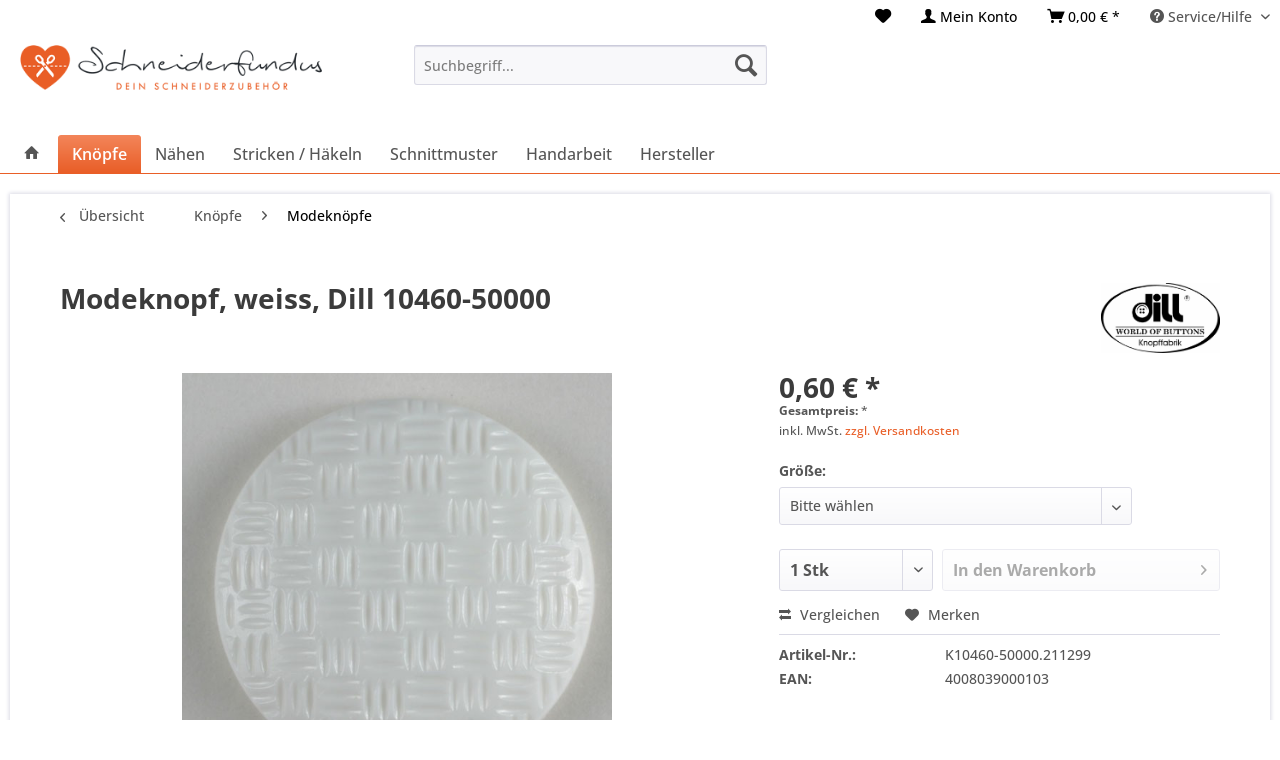

--- FILE ---
content_type: text/html; charset=UTF-8
request_url: https://www.schneiderfundus.de/modeknopf-weiss-dill-10460-50000
body_size: 15681
content:

<!DOCTYPE html> <html class="no-js" lang="de" itemscope="itemscope" itemtype="https://schema.org/WebPage"> <head> <meta charset="utf-8"> <meta name="author" content="" /> <meta name="robots" content="index,follow" /> <meta name="revisit-after" content="15 days" /> <meta name="keywords" content="Co.KG Beierfeld, Bärnau, GmbH, Knopffabrik-Galvanotechnik, Dill, 5 95671, sicherstellt, Wirtschaftsbeteiligter, Produkt, EU, EU: In, Person, erforderlichen, Vorschriften, entspricht. Hans, Deutschland info@dill-buttons.com Verantwortliche, ansässiger, K10460&amp;amp;art=knopfModeknopf, Farbe:, Produkts. Hans" /> <meta name="description" content="K10460&amp;art=knopfModeknopf - Farbe: weiss Knopf-Nummer: 10460 Herstellerinformationen: Zu den Herstellungsinformationen gehören die Adresse und zu…" /> <meta property="og:type" content="product" /> <meta property="og:site_name" content="Schneiderfundus" /> <meta property="og:url" content="https://www.schneiderfundus.de/modeknopf-weiss-dill-10460-50000" /> <meta property="og:title" content="Modeknopf, weiss, Dill 10460-50000" /> <meta property="og:description" content="K10460&amp;art=knopf Modeknopf - Farbe: weiss Knopf-Nummer: 10460 Herstellerinformationen: Zu den Herstellungsinformationen gehören die Adresse und…" /> <meta property="og:image" content="https://www.schneiderfundus.de/media/image/ae/d7/13/modeknopf-weiss-dill-10460-50000-k10460-50000-BIle.jpg" /> <meta property="product:brand" content="Dill" /> <meta property="product:price" content="0.6" /> <meta property="product:product_link" content="https://www.schneiderfundus.de/modeknopf-weiss-dill-10460-50000" /> <meta name="twitter:card" content="product" /> <meta name="twitter:site" content="Schneiderfundus" /> <meta name="twitter:title" content="Modeknopf, weiss, Dill 10460-50000" /> <meta name="twitter:description" content="K10460&amp;art=knopf Modeknopf - Farbe: weiss Knopf-Nummer: 10460 Herstellerinformationen: Zu den Herstellungsinformationen gehören die Adresse und…" /> <meta name="twitter:image" content="https://www.schneiderfundus.de/media/image/ae/d7/13/modeknopf-weiss-dill-10460-50000-k10460-50000-BIle.jpg" /> <meta itemprop="copyrightHolder" content="Schneiderfundus" /> <meta itemprop="copyrightYear" content="2016" /> <meta itemprop="isFamilyFriendly" content="True" /> <meta itemprop="image" content="https://www.schneiderfundus.de/media/image/d7/7e/c6/V2_H110_logo.png" /> <meta name="viewport" content="width=device-width, initial-scale=1.0"> <meta name="mobile-web-app-capable" content="yes"> <meta name="apple-mobile-web-app-title" content="Schneiderfundus"> <meta name="apple-mobile-web-app-capable" content="yes"> <meta name="apple-mobile-web-app-status-bar-style" content="default"> <meta name="apple-mobile-web-app-status-bar-style" content="none"> <link rel="apple-touch-icon" sizes="57x57" href="/themes/Frontend/Schneiderfundus/frontend/_public/src/bookmarks/apple-touch-icon-57x57.png"> <link rel="apple-touch-icon" sizes="60x60" href="/themes/Frontend/Schneiderfundus/frontend/_public/src/bookmarks/apple-touch-icon-60x60.png"> <link rel="apple-touch-icon" sizes="72x72" href="/themes/Frontend/Schneiderfundus/frontend/_public/src/bookmarks/apple-touch-icon-72x72.png"> <link rel="apple-touch-icon" sizes="76x76" href="/themes/Frontend/Schneiderfundus/frontend/_public/src/bookmarks/apple-touch-icon-76x76.png"> <link rel="apple-touch-icon" sizes="114x114" href="/themes/Frontend/Schneiderfundus/frontend/_public/src/bookmarks/apple-touch-icon-114x114.png"> <link rel="apple-touch-icon" sizes="120x120" href="/themes/Frontend/Schneiderfundus/frontend/_public/src/bookmarks/apple-touch-icon-120x120.png"> <link rel="apple-touch-icon" sizes="144x144" href="/themes/Frontend/Schneiderfundus/frontend/_public/src/bookmarks/apple-touch-icon-144x144.png"> <link rel="icon" type="image/png" href="/themes/Frontend/Schneiderfundus/frontend/_public/src/bookmarks/favicon-32x32.png" sizes="32x32"> <link rel="icon" type="image/png" href="/themes/Frontend/Schneiderfundus/frontend/_public/src/bookmarks/favicon-96x96.png" sizes="96x96"> <link rel="icon" type="image/png" href="/themes/Frontend/Schneiderfundus/frontend/_public/src/bookmarks/favicon-16x16.png" sizes="16x16"> <link rel="manifest" href="/themes/Frontend/Schneiderfundus/frontend/_public/src/bookmarks/manifest.json"> <link rel="mask-icon" href="/themes/Frontend/Schneiderfundus/frontend/_public/src/bookmarks/safari-pinned-tab.svg" color="#5bbad5"> <meta name="msapplication-config" content="/themes/Frontend/Schneiderfundus/frontend/_public/src/bookmarks/browserconfig.xml" /> <meta name="msapplication-TileColor" content="#b91d47"> <meta name="msapplication-TileImage" content="/themes/Frontend/Schneiderfundus/frontend/_public/src/bookmarks/mstile-144x144.png"> <meta name="theme-color" content="#ffffff"> <link rel="shortcut icon" href="/themes/Frontend/Schneiderfundus/frontend/_public/src/bookmarks/favicon-16x16.png"> <meta name="msapplication-navbutton-color" content="#000000" /> <meta name="application-name" content="Schneiderfundus" /> <meta name="msapplication-starturl" content="https://www.schneiderfundus.de/" /> <meta name="msapplication-window" content="width=1024;height=768" /> <meta name="msapplication-TileImage" content="/"> <meta name="msapplication-TileColor" content="#000000"> <meta name="theme-color" content="#000000" /> <link rel="canonical" href="https://www.schneiderfundus.de/modeknopf-weiss-dill-10460-50000" /> <title itemprop="name">Modeknopf, weiss, Dill 10460-50000 | Modeknöpfe | Knöpfe | Schneiderfundus</title> <link href="/web/cache/1747325061_19412bdf6de59c919682a0bdc00f689f.css" media="all" rel="stylesheet" type="text/css" /> </head> <body class="is--ctl-detail is--act-index is--no-sidebar amazon-pay-listing-buttons" > <div data-paypalUnifiedMetaDataContainer="true" data-paypalUnifiedRestoreOrderNumberUrl="https://www.schneiderfundus.de/widgets/PaypalUnifiedOrderNumber/restoreOrderNumber" class="is--hidden"> </div> <div class="page-wrap"> <noscript class="noscript-main"> <div class="alert is--warning"> <div class="alert--icon"> <i class="icon--element icon--warning"></i> </div> <div class="alert--content"> Um Schneiderfundus in vollem Umfang nutzen zu k&ouml;nnen, empfehlen wir Dir Javascript in Deinem Browser zu aktiveren. </div> </div> </noscript> <header class="header-main"> <div class="top-bar"> <div class="container block-group"> <nav class="top-bar--navigation block" role="menubar"> <div class="navigation--entry entry--compare is--hidden" role="menuitem" aria-haspopup="true" data-drop-down-menu="true"> </div> <li class="navigation--entry entry--notepad" role="menuitem"> <a href="https://www.schneiderfundus.de/note" title="Merkzettel" class=" "> <i class="icon--heart"></i> </a> </li> <li class="navigation--entry entry--account" role="menuitem"> <a href="https://www.schneiderfundus.de/account" title="Mein Konto" class=" is--icon-left entry--link account--link"> <i class="icon--account"></i> <span class="account--display"> Mein Konto </span> </a> </li> <li class="navigation--entry entry--cart" role="menuitem"> <a class=" is--icon-left cart--link" href="https://www.schneiderfundus.de/checkout/cart" title="Warenkorb">  <span class="badge is--primary is--minimal cart--quantity is--hidden">0</span> <i class="icon--basket"></i> <span class="cart--amount"> 0,00&nbsp;&euro; * </span> </a> <div class="ajax-loader">&nbsp;</div> </li> <div class="navigation--entry entry--service has--drop-down" role="menuitem" aria-haspopup="true" data-drop-down-menu="true"> <i class="icon--service"></i> Service/Hilfe <ul class="service--list is--rounded" role="menu"> <li class="service--entry" role="menuitem"> <a class="service--link" href="https://www.schneiderfundus.de/versand-und-zahlungsbedingungen" title="Versand und Zahlungsbedingungen" > Versand und Zahlungsbedingungen </a> </li> <li class="service--entry" role="menuitem"> <a class="service--link" href="https://www.schneiderfundus.de/widerrufsrecht" title="Widerrufsrecht" > Widerrufsrecht </a> </li> <li class="service--entry" role="menuitem"> <a class="service--link" href="https://www.schneiderfundus.de/datenschutz" title="Datenschutz" > Datenschutz </a> </li> <li class="service--entry" role="menuitem"> <a class="service--link" href="https://www.schneiderfundus.de/groessentabellen" title="Größentabellen" > Größentabellen </a> </li> <li class="service--entry" role="menuitem"> <a class="service--link" href="https://www.schneiderfundus.de/agb" title="AGB" > AGB </a> </li> <li class="service--entry" role="menuitem"> <a class="service--link" href="https://www.schneiderfundus.de/impressum" title="Impressum" > Impressum </a> </li> </ul> </div> </nav> </div> </div> <div class="container header--navigation"> <div class="logo-main block-group" role="banner"> <div class="logo--shop block"> <a class="logo--link" href="https://www.schneiderfundus.de/" title="Schneiderfundus - zur Startseite wechseln"> <picture> <source srcset="https://www.schneiderfundus.de/media/image/d7/7e/c6/V2_H110_logo.png" media="(min-width: 78.75em)"> <source srcset="https://www.schneiderfundus.de/media/image/d7/7e/c6/V2_H110_logo.png" media="(min-width: 64em)"> <source srcset="https://www.schneiderfundus.de/media/image/d7/7e/c6/V2_H110_logo.png" media="(min-width: 48em)"> <img srcset="https://www.schneiderfundus.de/media/image/d7/7e/c6/V2_H110_logo.png" alt="Schneiderfundus - zur Startseite wechseln" /> </picture> </a> </div> </div> <nav class="shop--navigation block-group"> <ul class="navigation--list block-group" role="menubar"> <li class="navigation--entry entry--menu-left" role="menuitem"> <a class="entry--link entry--trigger btn is--icon-left" href="#offcanvas--left" data-offcanvas="true" data-offCanvasSelector=".sidebar-main"> <i class="icon--menu"></i> Menü </a> </li> <li class="navigation--entry entry--search" role="menuitem" data-search="true" aria-haspopup="true"> <a class="btn entry--link entry--trigger" href="#show-hide--search" title="Suche anzeigen / schließen"> <i class="icon--search"></i> <span class="search--display">Suchen</span> </a> <form action="/search" method="get" class="main-search--form"> <input type="search" name="sSearch" aria-label="Suchbegriff..." class="main-search--field" autocomplete="off" autocapitalize="off" placeholder="Suchbegriff..." maxlength="30" /> <button type="submit" class="main-search--button" aria-label="Suchen"> <i class="icon--search"></i> <span class="main-search--text">Suchen</span> </button> <div class="form--ajax-loader">&nbsp;</div> </form> <div class="main-search--results"></div> </li> <span class="myHideMe"> <li class="navigation--entry entry--notepad" role="menuitem"> <a href="https://www.schneiderfundus.de/note" title="Merkzettel" class=" "> <i class="icon--heart"></i> </a> </li> <li class="navigation--entry entry--account" role="menuitem"> <a href="https://www.schneiderfundus.de/account" title="Mein Konto" class=" is--icon-left entry--link account--link"> <i class="icon--account"></i> <span class="account--display"> Mein Konto </span> </a> </li> <li class="navigation--entry entry--cart" role="menuitem"> <a class=" is--icon-left cart--link" href="https://www.schneiderfundus.de/checkout/cart" title="Warenkorb">  <span class="badge is--primary is--minimal cart--quantity is--hidden">0</span> <i class="icon--basket"></i> <span class="cart--amount"> 0,00&nbsp;&euro; * </span> </a> <div class="ajax-loader">&nbsp;</div> </li> </span> </ul> </nav> <div class="container--ajax-cart" data-collapse-cart="true" data-displayMode="offcanvas"></div> </div> </header> <nav class="navigation-main"> <div class="container" data-menu-scroller="true" data-listSelector=".navigation--list.container" data-viewPortSelector=".navigation--list-wrapper"> <div class="navigation--list-wrapper"> <ul class="navigation--list container" role="menubar" itemscope="itemscope" itemtype="https://schema.org/SiteNavigationElement"> <li class="navigation--entry is--home" role="menuitem"> <a class="navigation--link is--first" href="https://www.schneiderfundus.de/" title="Home" itemprop="url"> <i class="icon--house"></i> </a> </li> <li class="navigation--entry is--active" role="menuitem"><a class="navigation--link is--active" href="https://www.schneiderfundus.de/knoepfe" title="Knöpfe" aria-label="Knöpfe" itemprop="url"><span itemprop="name">Knöpfe</span></a></li><li class="navigation--entry" role="menuitem"><a class="navigation--link" href="https://www.schneiderfundus.de/naehen" title="Nähen" aria-label="Nähen" itemprop="url"><span itemprop="name">Nähen</span></a></li><li class="navigation--entry" role="menuitem"><a class="navigation--link" href="https://www.schneiderfundus.de/stricken-haekeln" title="Stricken / Häkeln" aria-label="Stricken / Häkeln" itemprop="url"><span itemprop="name">Stricken / Häkeln</span></a></li><li class="navigation--entry" role="menuitem"><a class="navigation--link" href="https://www.schneiderfundus.de/schnittmuster" title="Schnittmuster" aria-label="Schnittmuster" itemprop="url"><span itemprop="name">Schnittmuster</span></a></li><li class="navigation--entry" role="menuitem"><a class="navigation--link" href="https://www.schneiderfundus.de/handarbeit" title="Handarbeit" aria-label="Handarbeit" itemprop="url"><span itemprop="name">Handarbeit</span></a></li><li class="navigation--entry" role="menuitem"><a class="navigation--link" href="https://www.schneiderfundus.de/hersteller" title="Hersteller" aria-label="Hersteller" itemprop="url"><span itemprop="name">Hersteller</span></a></li> </ul> </div> <div class="advanced-menu" data-advanced-menu="true" data-hoverDelay=""> <div class="menu--container"> <div class="button-container"> <a href="https://www.schneiderfundus.de/knoepfe" class="button--category" aria-label="Zur Kategorie Knöpfe" title="Zur Kategorie Knöpfe"> <i class="icon--arrow-right"></i> Zur Kategorie Knöpfe </a> <span class="button--close"> <i class="icon--cross"></i> </span> </div> <div class="content--wrapper has--content has--teaser"> <ul class="menu--list menu--level-0 columns--3" style="width: 75%;"> <li class="menu--list-item item--level-0" style="width: 100%"> <a href="https://www.schneiderfundus.de/knoepfe/annaehdruckknoepfe" class="menu--list-item-link" aria-label="Annähdruckknöpfe" title="Annähdruckknöpfe">Annähdruckknöpfe</a> </li> <li class="menu--list-item item--level-0" style="width: 100%"> <a href="https://www.schneiderfundus.de/knoepfe/basic" class="menu--list-item-link" aria-label="BASIC" title="BASIC">BASIC</a> </li> <li class="menu--list-item item--level-0" style="width: 100%"> <a href="https://www.schneiderfundus.de/knoepfe/druckknoepfe" class="menu--list-item-link" aria-label="Druckknöpfe" title="Druckknöpfe">Druckknöpfe</a> </li> <li class="menu--list-item item--level-0" style="width: 100%"> <a href="https://www.schneiderfundus.de/knoepfe/holzknoepfe" class="menu--list-item-link" aria-label="Holzknöpfe" title="Holzknöpfe">Holzknöpfe</a> </li> <li class="menu--list-item item--level-0" style="width: 100%"> <a href="https://www.schneiderfundus.de/knoepfe/jeans-knoepfe" class="menu--list-item-link" aria-label="Jeans-Knöpfe" title="Jeans-Knöpfe">Jeans-Knöpfe</a> </li> <li class="menu--list-item item--level-0" style="width: 100%"> <a href="https://www.schneiderfundus.de/knoepfe/kinderknoepfe" class="menu--list-item-link" aria-label="Kinderknöpfe" title="Kinderknöpfe">Kinderknöpfe</a> </li> <li class="menu--list-item item--level-0" style="width: 100%"> <a href="https://www.schneiderfundus.de/knoepfe/modeknoepfe" class="menu--list-item-link" aria-label="Modeknöpfe" title="Modeknöpfe">Modeknöpfe</a> </li> <li class="menu--list-item item--level-0" style="width: 100%"> <a href="https://www.schneiderfundus.de/knoepfe/quilting-knopf" class="menu--list-item-link" aria-label="Quilting-Knopf" title="Quilting-Knopf">Quilting-Knopf</a> </li> <li class="menu--list-item item--level-0" style="width: 100%"> <a href="https://www.schneiderfundus.de/knoepfe/recycling" class="menu--list-item-link" aria-label="Recycling" title="Recycling">Recycling</a> </li> <li class="menu--list-item item--level-0" style="width: 100%"> <a href="https://www.schneiderfundus.de/knoepfe/schmuckknopf" class="menu--list-item-link" aria-label="Schmuckknopf" title="Schmuckknopf">Schmuckknopf</a> </li> <li class="menu--list-item item--level-0" style="width: 100%"> <a href="https://www.schneiderfundus.de/knoepfe/sonstige" class="menu--list-item-link" aria-label="Sonstige" title="Sonstige">Sonstige</a> </li> <li class="menu--list-item item--level-0" style="width: 100%"> <a href="https://www.schneiderfundus.de/knoepfe/vollmetallknoepfe" class="menu--list-item-link" aria-label="Vollmetallknöpfe" title="Vollmetallknöpfe">Vollmetallknöpfe</a> </li> <li class="menu--list-item item--level-0" style="width: 100%"> <a href="https://www.schneiderfundus.de/knoepfe/zahlenknopf-buchstabenknopf" class="menu--list-item-link" aria-label="Zahlenknopf &amp; Buchstabenknopf" title="Zahlenknopf &amp; Buchstabenknopf">Zahlenknopf & Buchstabenknopf</a> </li> </ul> <div class="menu--delimiter" style="right: 25%;"></div> <div class="menu--teaser" style="width: 25%;"> <div class="teaser--text"> Eigentlich geh&ouml;ren Kn&ouml;pfe zu den Kurzwaren. Aber da ich so viele verschiedene Kn&ouml;pfe habe, finde ich, dass sich die Kn&ouml;pfe Ihre eigene Knopf-Kategorie verdient haben. Es gibt hier viele Kn&ouml;pfe&nbsp;zu entdecken.... <a class="teaser--text-link" href="https://www.schneiderfundus.de/knoepfe" aria-label="mehr erfahren" title="mehr erfahren"> mehr erfahren </a> </div> </div> </div> </div> <div class="menu--container"> <div class="button-container"> <a href="https://www.schneiderfundus.de/naehen" class="button--category" aria-label="Zur Kategorie Nähen" title="Zur Kategorie Nähen"> <i class="icon--arrow-right"></i> Zur Kategorie Nähen </a> <span class="button--close"> <i class="icon--cross"></i> </span> </div> <div class="content--wrapper has--content has--teaser"> <ul class="menu--list menu--level-0 columns--3" style="width: 75%;"> <li class="menu--list-item item--level-0" style="width: 100%"> <a href="https://www.schneiderfundus.de/naehen/baender" class="menu--list-item-link" aria-label="Bänder" title="Bänder">Bänder</a> </li> <li class="menu--list-item item--level-0" style="width: 100%"> <a href="https://www.schneiderfundus.de/naehen/borten" class="menu--list-item-link" aria-label="Borten" title="Borten">Borten</a> </li> <li class="menu--list-item item--level-0" style="width: 100%"> <a href="https://www.schneiderfundus.de/naehen/dessous" class="menu--list-item-link" aria-label="Dessous" title="Dessous">Dessous</a> </li> <li class="menu--list-item item--level-0" style="width: 100%"> <a href="https://www.schneiderfundus.de/naehen/garne-und-faeden" class="menu--list-item-link" aria-label="Garne und Fäden" title="Garne und Fäden">Garne und Fäden</a> <ul class="menu--list menu--level-1 columns--3"> <li class="menu--list-item item--level-1"> <a href="https://www.schneiderfundus.de/naehen/garne-und-faeden/spezialfaeden" class="menu--list-item-link" aria-label="Spezialfäden" title="Spezialfäden">Spezialfäden</a> </li> <li class="menu--list-item item--level-1"> <a href="https://www.schneiderfundus.de/naehen/garne-und-faeden/allesnaeher" class="menu--list-item-link" aria-label="Allesnäher" title="Allesnäher">Allesnäher</a> </li> <li class="menu--list-item item--level-1"> <a href="https://www.schneiderfundus.de/naehen/garne-und-faeden/set" class="menu--list-item-link" aria-label="Set" title="Set">Set</a> </li> </ul> </li> <li class="menu--list-item item--level-0" style="width: 100%"> <a href="https://www.schneiderfundus.de/naehen/messen-und-zeichnen" class="menu--list-item-link" aria-label="Messen und Zeichnen" title="Messen und Zeichnen">Messen und Zeichnen</a> </li> <li class="menu--list-item item--level-0" style="width: 100%"> <a href="https://www.schneiderfundus.de/naehen/nadeln" class="menu--list-item-link" aria-label="Nadeln" title="Nadeln">Nadeln</a> <ul class="menu--list menu--level-1 columns--3"> <li class="menu--list-item item--level-1"> <a href="https://www.schneiderfundus.de/naehen/nadeln/fingerhuete" class="menu--list-item-link" aria-label="Fingerhüte" title="Fingerhüte">Fingerhüte</a> </li> <li class="menu--list-item item--level-1"> <a href="https://www.schneiderfundus.de/naehen/nadeln/nadelkissen" class="menu--list-item-link" aria-label="Nadelkissen" title="Nadelkissen">Nadelkissen</a> </li> <li class="menu--list-item item--level-1"> <a href="https://www.schneiderfundus.de/naehen/nadeln/naehnadeln" class="menu--list-item-link" aria-label="Nähnadeln" title="Nähnadeln">Nähnadeln</a> </li> <li class="menu--list-item item--level-1"> <a href="https://www.schneiderfundus.de/naehen/nadeln/sicherheitsnadeln" class="menu--list-item-link" aria-label="Sicherheitsnadeln" title="Sicherheitsnadeln">Sicherheitsnadeln</a> </li> <li class="menu--list-item item--level-1"> <a href="https://www.schneiderfundus.de/naehen/nadeln/spezialnadeln" class="menu--list-item-link" aria-label="Spezialnadeln" title="Spezialnadeln">Spezialnadeln</a> </li> <li class="menu--list-item item--level-1"> <a href="https://www.schneiderfundus.de/naehen/nadeln/stecknadeln" class="menu--list-item-link" aria-label="Stecknadeln" title="Stecknadeln">Stecknadeln</a> </li> <li class="menu--list-item item--level-1"> <a href="https://www.schneiderfundus.de/naehen/nadeln/zubehoer" class="menu--list-item-link" aria-label="Zubehör" title="Zubehör">Zubehör</a> </li> </ul> </li> <li class="menu--list-item item--level-0" style="width: 100%"> <a href="https://www.schneiderfundus.de/naehen/naehkaesten" class="menu--list-item-link" aria-label="Nähkästen" title="Nähkästen">Nähkästen</a> </li> <li class="menu--list-item item--level-0" style="width: 100%"> <a href="https://www.schneiderfundus.de/naehen/naehkoffer" class="menu--list-item-link" aria-label="Nähkoffer" title="Nähkoffer">Nähkoffer</a> </li> <li class="menu--list-item item--level-0" style="width: 100%"> <a href="https://www.schneiderfundus.de/naehen/naehkoerbe" class="menu--list-item-link" aria-label="Nähkörbe" title="Nähkörbe">Nähkörbe</a> </li> <li class="menu--list-item item--level-0" style="width: 100%"> <a href="https://www.schneiderfundus.de/naehen/naehmaschinen-zubehoer" class="menu--list-item-link" aria-label="Nähmaschinen Zubehör" title="Nähmaschinen Zubehör">Nähmaschinen Zubehör</a> </li> <li class="menu--list-item item--level-0" style="width: 100%"> <a href="https://www.schneiderfundus.de/naehen/naehset" class="menu--list-item-link" aria-label="Nähset" title="Nähset">Nähset</a> </li> <li class="menu--list-item item--level-0" style="width: 100%"> <a href="https://www.schneiderfundus.de/naehen/naehtaschen" class="menu--list-item-link" aria-label="Nähtaschen" title="Nähtaschen">Nähtaschen</a> </li> <li class="menu--list-item item--level-0" style="width: 100%"> <a href="https://www.schneiderfundus.de/naehen/schneiden" class="menu--list-item-link" aria-label="Schneiden" title="Schneiden">Schneiden</a> </li> <li class="menu--list-item item--level-0" style="width: 100%"> <a href="https://www.schneiderfundus.de/naehen/spitze" class="menu--list-item-link" aria-label="Spitze" title="Spitze">Spitze</a> </li> <li class="menu--list-item item--level-0" style="width: 100%"> <a href="https://www.schneiderfundus.de/naehen/stoffe" class="menu--list-item-link" aria-label="Stoffe" title="Stoffe">Stoffe</a> </li> <li class="menu--list-item item--level-0" style="width: 100%"> <a href="https://www.schneiderfundus.de/naehen/zubehoer" class="menu--list-item-link" aria-label="Zubehör" title="Zubehör">Zubehör</a> </li> </ul> <div class="menu--delimiter" style="right: 25%;"></div> <div class="menu--teaser" style="width: 25%;"> <div class="teaser--text"> N&auml;hen Do it Yourself! N&auml;he Dir Deine eigene Kleidung.Werde einzigartig! Gestalte Deinen eigenen Stiel. Dein N&auml;hzubeh&ouml;r daf&uuml;r kaufst Du im Schneiderfundus.--- <a class="teaser--text-link" href="https://www.schneiderfundus.de/naehen" aria-label="mehr erfahren" title="mehr erfahren"> mehr erfahren </a> </div> </div> </div> </div> <div class="menu--container"> <div class="button-container"> <a href="https://www.schneiderfundus.de/stricken-haekeln" class="button--category" aria-label="Zur Kategorie Stricken / Häkeln" title="Zur Kategorie Stricken / Häkeln"> <i class="icon--arrow-right"></i> Zur Kategorie Stricken / Häkeln </a> <span class="button--close"> <i class="icon--cross"></i> </span> </div> <div class="content--wrapper has--content has--teaser"> <ul class="menu--list menu--level-0 columns--3" style="width: 75%;"> <li class="menu--list-item item--level-0" style="width: 100%"> <a href="https://www.schneiderfundus.de/stricken-haekeln/haekelnadeln" class="menu--list-item-link" aria-label="Häkelnadeln" title="Häkelnadeln">Häkelnadeln</a> </li> <li class="menu--list-item item--level-0" style="width: 100%"> <a href="https://www.schneiderfundus.de/stricken-haekeln/haekelringe" class="menu--list-item-link" aria-label="Häkelringe" title="Häkelringe">Häkelringe</a> </li> <li class="menu--list-item item--level-0" style="width: 100%"> <a href="https://www.schneiderfundus.de/stricken-haekeln/strickhilfen" class="menu--list-item-link" aria-label="Strickhilfen" title="Strickhilfen">Strickhilfen</a> </li> <li class="menu--list-item item--level-0" style="width: 100%"> <a href="https://www.schneiderfundus.de/stricken-haekeln/stricknadeln" class="menu--list-item-link" aria-label="Stricknadeln" title="Stricknadeln">Stricknadeln</a> </li> <li class="menu--list-item item--level-0" style="width: 100%"> <a href="https://www.schneiderfundus.de/stricken-haekeln/wolle" class="menu--list-item-link" aria-label="Wolle" title="Wolle">Wolle</a> </li> <li class="menu--list-item item--level-0" style="width: 100%"> <a href="https://www.schneiderfundus.de/stricken-haekeln/zubehoer" class="menu--list-item-link" aria-label="Zubehör" title="Zubehör">Zubehör</a> </li> </ul> <div class="menu--delimiter" style="right: 25%;"></div> <div class="menu--teaser" style="width: 25%;"> <div class="teaser--text"> Dein komplettes Zubeh&ouml;r f&uuml;rs Stricken kannst Du hier kaufen. Besonders empfehlen kann ich die Stricknadeln aus Bambus. Endlich Ende mit schwitzenden H&auml;nden beim Stricken. Auch erm&uuml;den die H&auml;nde weniger schnell, da die... <a class="teaser--text-link" href="https://www.schneiderfundus.de/stricken-haekeln" aria-label="mehr erfahren" title="mehr erfahren"> mehr erfahren </a> </div> </div> </div> </div> <div class="menu--container"> <div class="button-container"> <a href="https://www.schneiderfundus.de/schnittmuster" class="button--category" aria-label="Zur Kategorie Schnittmuster" title="Zur Kategorie Schnittmuster"> <i class="icon--arrow-right"></i> Zur Kategorie Schnittmuster </a> <span class="button--close"> <i class="icon--cross"></i> </span> </div> <div class="content--wrapper has--content has--teaser"> <ul class="menu--list menu--level-0 columns--3" style="width: 75%;"> <li class="menu--list-item item--level-0" style="width: 100%"> <a href="https://www.schneiderfundus.de/schnittmuster/pullover" class="menu--list-item-link" aria-label="Pullover" title="Pullover">Pullover</a> </li> <li class="menu--list-item item--level-0" style="width: 100%"> <a href="https://www.schneiderfundus.de/schnittmuster/ostern" class="menu--list-item-link" aria-label="Ostern" title="Ostern">Ostern</a> </li> <li class="menu--list-item item--level-0" style="width: 100%"> <a href="https://www.schneiderfundus.de/schnittmuster/accessoires" class="menu--list-item-link" aria-label="Accessoires" title="Accessoires">Accessoires</a> </li> <li class="menu--list-item item--level-0" style="width: 100%"> <a href="https://www.schneiderfundus.de/schnittmuster/blusen" class="menu--list-item-link" aria-label="Blusen" title="Blusen">Blusen</a> </li> <li class="menu--list-item item--level-0" style="width: 100%"> <a href="https://www.schneiderfundus.de/schnittmuster/dessous-waesche" class="menu--list-item-link" aria-label="Dessous &amp; Wäsche" title="Dessous &amp; Wäsche">Dessous & Wäsche</a> </li> <li class="menu--list-item item--level-0" style="width: 100%"> <a href="https://www.schneiderfundus.de/schnittmuster/fasching-karneval" class="menu--list-item-link" aria-label="Fasching &amp; Karneval" title="Fasching &amp; Karneval">Fasching & Karneval</a> </li> <li class="menu--list-item item--level-0" style="width: 100%"> <a href="https://www.schneiderfundus.de/schnittmuster/grosse-groessen" class="menu--list-item-link" aria-label="Große Größen" title="Große Größen">Große Größen</a> </li> <li class="menu--list-item item--level-0" style="width: 100%"> <a href="https://www.schneiderfundus.de/schnittmuster/haustiere" class="menu--list-item-link" aria-label="Haustiere" title="Haustiere">Haustiere</a> </li> <li class="menu--list-item item--level-0" style="width: 100%"> <a href="https://www.schneiderfundus.de/schnittmuster/herren" class="menu--list-item-link" aria-label="Herren" title="Herren">Herren</a> </li> <li class="menu--list-item item--level-0" style="width: 100%"> <a href="https://www.schneiderfundus.de/schnittmuster/historisch" class="menu--list-item-link" aria-label="Historisch" title="Historisch">Historisch</a> </li> <li class="menu--list-item item--level-0" style="width: 100%"> <a href="https://www.schneiderfundus.de/schnittmuster/hochzeit" class="menu--list-item-link" aria-label="Hochzeit" title="Hochzeit">Hochzeit</a> <ul class="menu--list menu--level-1 columns--3"> <li class="menu--list-item item--level-1"> <a href="https://www.schneiderfundus.de/schnittmuster/hochzeit/baeutigam" class="menu--list-item-link" aria-label="Bäutigam" title="Bäutigam">Bäutigam</a> </li> <li class="menu--list-item item--level-1"> <a href="https://www.schneiderfundus.de/schnittmuster/hochzeit/brautjungfer" class="menu--list-item-link" aria-label="Brautjungfer" title="Brautjungfer">Brautjungfer</a> </li> <li class="menu--list-item item--level-1"> <a href="https://www.schneiderfundus.de/schnittmuster/hochzeit/brautkleid" class="menu--list-item-link" aria-label="Brautkleid" title="Brautkleid">Brautkleid</a> </li> <li class="menu--list-item item--level-1"> <a href="https://www.schneiderfundus.de/schnittmuster/hochzeit/brautschleier" class="menu--list-item-link" aria-label="Brautschleier" title="Brautschleier">Brautschleier</a> </li> </ul> </li> <li class="menu--list-item item--level-0" style="width: 100%"> <a href="https://www.schneiderfundus.de/schnittmuster/home-deko" class="menu--list-item-link" aria-label="Home &amp; Deko" title="Home &amp; Deko">Home & Deko</a> </li> <li class="menu--list-item item--level-0" style="width: 100%"> <a href="https://www.schneiderfundus.de/schnittmuster/hosen" class="menu--list-item-link" aria-label="Hosen" title="Hosen">Hosen</a> </li> <li class="menu--list-item item--level-0" style="width: 100%"> <a href="https://www.schneiderfundus.de/schnittmuster/huete" class="menu--list-item-link" aria-label="Hüte" title="Hüte">Hüte</a> </li> <li class="menu--list-item item--level-0" style="width: 100%"> <a href="https://www.schneiderfundus.de/schnittmuster/jacken-maentel" class="menu--list-item-link" aria-label="Jacken &amp; Mäntel" title="Jacken &amp; Mäntel">Jacken & Mäntel</a> </li> <li class="menu--list-item item--level-0" style="width: 100%"> <a href="https://www.schneiderfundus.de/schnittmuster/kinder" class="menu--list-item-link" aria-label="Kinder" title="Kinder">Kinder</a> <ul class="menu--list menu--level-1 columns--3"> <li class="menu--list-item item--level-1"> <a href="https://www.schneiderfundus.de/schnittmuster/kinder/baby" class="menu--list-item-link" aria-label="Baby" title="Baby">Baby</a> </li> <li class="menu--list-item item--level-1"> <a href="https://www.schneiderfundus.de/schnittmuster/kinder/junge" class="menu--list-item-link" aria-label="Junge" title="Junge">Junge</a> </li> <li class="menu--list-item item--level-1"> <a href="https://www.schneiderfundus.de/schnittmuster/kinder/junge-maedchen" class="menu--list-item-link" aria-label="Junge &amp; Mädchen" title="Junge &amp; Mädchen">Junge & Mädchen</a> </li> <li class="menu--list-item item--level-1"> <a href="https://www.schneiderfundus.de/schnittmuster/kinder/maedchen" class="menu--list-item-link" aria-label="Mädchen" title="Mädchen">Mädchen</a> </li> <li class="menu--list-item item--level-1"> <a href="https://www.schneiderfundus.de/schnittmuster/kinder/taufe" class="menu--list-item-link" aria-label="Taufe" title="Taufe">Taufe</a> </li> </ul> </li> <li class="menu--list-item item--level-0" style="width: 100%"> <a href="https://www.schneiderfundus.de/schnittmuster/kleider" class="menu--list-item-link" aria-label="Kleider" title="Kleider">Kleider</a> <ul class="menu--list menu--level-1 columns--3"> <li class="menu--list-item item--level-1"> <a href="https://www.schneiderfundus.de/schnittmuster/kleider/elegant" class="menu--list-item-link" aria-label="elegant" title="elegant">elegant</a> </li> <li class="menu--list-item item--level-1"> <a href="https://www.schneiderfundus.de/schnittmuster/kleider/easy-einfach" class="menu--list-item-link" aria-label="Easy / Einfach" title="Easy / Einfach">Easy / Einfach</a> </li> <li class="menu--list-item item--level-1"> <a href="https://www.schneiderfundus.de/schnittmuster/kleider/ballkleider" class="menu--list-item-link" aria-label="Ballkleider" title="Ballkleider">Ballkleider</a> </li> <li class="menu--list-item item--level-1"> <a href="https://www.schneiderfundus.de/schnittmuster/kleider/formell" class="menu--list-item-link" aria-label="formell" title="formell">formell</a> </li> <li class="menu--list-item item--level-1"> <a href="https://www.schneiderfundus.de/schnittmuster/kleider/naehanfaenger" class="menu--list-item-link" aria-label="Nähanfänger" title="Nähanfänger">Nähanfänger</a> </li> <li class="menu--list-item item--level-1"> <a href="https://www.schneiderfundus.de/schnittmuster/kleider/retro" class="menu--list-item-link" aria-label="Retro" title="Retro">Retro</a> </li> <li class="menu--list-item item--level-1"> <a href="https://www.schneiderfundus.de/schnittmuster/kleider/sommer" class="menu--list-item-link" aria-label="Sommer" title="Sommer">Sommer</a> </li> <li class="menu--list-item item--level-1"> <a href="https://www.schneiderfundus.de/schnittmuster/kleider/sonstige" class="menu--list-item-link" aria-label="Sonstige" title="Sonstige">Sonstige</a> </li> </ul> </li> <li class="menu--list-item item--level-0" style="width: 100%"> <a href="https://www.schneiderfundus.de/schnittmuster/kombinationen" class="menu--list-item-link" aria-label="Kombinationen" title="Kombinationen">Kombinationen</a> </li> <li class="menu--list-item item--level-0" style="width: 100%"> <a href="https://www.schneiderfundus.de/schnittmuster/kostueme-anzuege" class="menu--list-item-link" aria-label="Kostüme &amp; Anzüge" title="Kostüme &amp; Anzüge">Kostüme & Anzüge</a> </li> <li class="menu--list-item item--level-0" style="width: 100%"> <a href="https://www.schneiderfundus.de/schnittmuster/naehanfaenger" class="menu--list-item-link" aria-label="Nähanfänger" title="Nähanfänger">Nähanfänger</a> </li> <li class="menu--list-item item--level-0" style="width: 100%"> <a href="https://www.schneiderfundus.de/schnittmuster/overall" class="menu--list-item-link" aria-label="Overall" title="Overall">Overall</a> </li> <li class="menu--list-item item--level-0" style="width: 100%"> <a href="https://www.schneiderfundus.de/schnittmuster/puppen-teddys" class="menu--list-item-link" aria-label="Puppen &amp; Teddys" title="Puppen &amp; Teddys">Puppen & Teddys</a> </li> <li class="menu--list-item item--level-0" style="width: 100%"> <a href="https://www.schneiderfundus.de/schnittmuster/roecke" class="menu--list-item-link" aria-label="Röcke" title="Röcke">Röcke</a> </li> <li class="menu--list-item item--level-0" style="width: 100%"> <a href="https://www.schneiderfundus.de/schnittmuster/shirts-tops" class="menu--list-item-link" aria-label="Shirts &amp; Tops" title="Shirts &amp; Tops">Shirts & Tops</a> </li> <li class="menu--list-item item--level-0" style="width: 100%"> <a href="https://www.schneiderfundus.de/schnittmuster/sonstige" class="menu--list-item-link" aria-label="Sonstige" title="Sonstige">Sonstige</a> </li> <li class="menu--list-item item--level-0" style="width: 100%"> <a href="https://www.schneiderfundus.de/schnittmuster/sport" class="menu--list-item-link" aria-label="Sport" title="Sport">Sport</a> </li> <li class="menu--list-item item--level-0" style="width: 100%"> <a href="https://www.schneiderfundus.de/schnittmuster/taschen" class="menu--list-item-link" aria-label="Taschen" title="Taschen">Taschen</a> </li> <li class="menu--list-item item--level-0" style="width: 100%"> <a href="https://www.schneiderfundus.de/schnittmuster/trachten" class="menu--list-item-link" aria-label="Trachten" title="Trachten">Trachten</a> </li> <li class="menu--list-item item--level-0" style="width: 100%"> <a href="https://www.schneiderfundus.de/schnittmuster/umstandsmode" class="menu--list-item-link" aria-label="Umstandsmode" title="Umstandsmode">Umstandsmode</a> </li> <li class="menu--list-item item--level-0" style="width: 100%"> <a href="https://www.schneiderfundus.de/schnittmuster/westen" class="menu--list-item-link" aria-label="Westen" title="Westen">Westen</a> </li> </ul> <div class="menu--delimiter" style="right: 25%;"></div> <div class="menu--teaser" style="width: 25%;"> <div class="teaser--text"> Wir haben viele Schnittmuster von bekannten Herstellern wie Burda, Butterick, Vogue, McCall, Simplicity, KwikSew und Olympia in unserem Sortiment. Alle Schnittmuster enthalten eine Nähanleitung mit einem Schnittmusterbogen&nbsp;sowie die... <a class="teaser--text-link" href="https://www.schneiderfundus.de/schnittmuster" aria-label="mehr erfahren" title="mehr erfahren"> mehr erfahren </a> </div> </div> </div> </div> <div class="menu--container"> <div class="button-container"> <a href="https://www.schneiderfundus.de/handarbeit" class="button--category" aria-label="Zur Kategorie Handarbeit" title="Zur Kategorie Handarbeit"> <i class="icon--arrow-right"></i> Zur Kategorie Handarbeit </a> <span class="button--close"> <i class="icon--cross"></i> </span> </div> <div class="content--wrapper has--content"> <ul class="menu--list menu--level-0 columns--4" style="width: 100%;"> <li class="menu--list-item item--level-0" style="width: 100%"> <a href="https://www.schneiderfundus.de/handarbeit/accessoires" class="menu--list-item-link" aria-label="Accessoires" title="Accessoires">Accessoires</a> </li> <li class="menu--list-item item--level-0" style="width: 100%"> <a href="https://www.schneiderfundus.de/handarbeit/applikationen" class="menu--list-item-link" aria-label="Applikationen" title="Applikationen">Applikationen</a> <ul class="menu--list menu--level-1 columns--4"> <li class="menu--list-item item--level-1"> <a href="https://www.schneiderfundus.de/handarbeit/applikationen/fashion-home" class="menu--list-item-link" aria-label="Fashion &amp; Home" title="Fashion &amp; Home">Fashion & Home</a> </li> <li class="menu--list-item item--level-1"> <a href="https://www.schneiderfundus.de/handarbeit/applikationen/kids-hits" class="menu--list-item-link" aria-label="Kids &amp; Hits" title="Kids &amp; Hits">Kids & Hits</a> </li> <li class="menu--list-item item--level-1"> <a href="https://www.schneiderfundus.de/handarbeit/applikationen/patches-more" class="menu--list-item-link" aria-label="Patches &amp; More" title="Patches &amp; More">Patches & More</a> </li> <li class="menu--list-item item--level-1"> <a href="https://www.schneiderfundus.de/handarbeit/applikationen/puzzle-applikationen" class="menu--list-item-link" aria-label="Puzzle Applikationen" title="Puzzle Applikationen">Puzzle Applikationen</a> </li> <li class="menu--list-item item--level-1"> <a href="https://www.schneiderfundus.de/handarbeit/applikationen/teens-jeans" class="menu--list-item-link" aria-label="Teens &amp; Jeans" title="Teens &amp; Jeans">Teens & Jeans</a> </li> </ul> </li> <li class="menu--list-item item--level-0" style="width: 100%"> <a href="https://www.schneiderfundus.de/handarbeit/dosen-und-boxen" class="menu--list-item-link" aria-label="Dosen und Boxen" title="Dosen und Boxen">Dosen und Boxen</a> </li> <li class="menu--list-item item--level-0" style="width: 100%"> <a href="https://www.schneiderfundus.de/handarbeit/filzen" class="menu--list-item-link" aria-label="Filzen" title="Filzen">Filzen</a> </li> <li class="menu--list-item item--level-0" style="width: 100%"> <a href="https://www.schneiderfundus.de/handarbeit/gummibaender" class="menu--list-item-link" aria-label="Gummibänder" title="Gummibänder">Gummibänder</a> </li> <li class="menu--list-item item--level-0" style="width: 100%"> <a href="https://www.schneiderfundus.de/handarbeit/handarbeitshilfen" class="menu--list-item-link" aria-label="Handarbeitshilfen" title="Handarbeitshilfen">Handarbeitshilfen</a> </li> <li class="menu--list-item item--level-0" style="width: 100%"> <a href="https://www.schneiderfundus.de/handarbeit/haushalt" class="menu--list-item-link" aria-label="Haushalt" title="Haushalt">Haushalt</a> <ul class="menu--list menu--level-1 columns--4"> <li class="menu--list-item item--level-1"> <a href="https://www.schneiderfundus.de/handarbeit/haushalt/buegeln" class="menu--list-item-link" aria-label="Bügeln" title="Bügeln">Bügeln</a> </li> <li class="menu--list-item item--level-1"> <a href="https://www.schneiderfundus.de/handarbeit/haushalt/ersatz-und-reparatur" class="menu--list-item-link" aria-label="Ersatz und Reparatur" title="Ersatz und Reparatur">Ersatz und Reparatur</a> </li> <li class="menu--list-item item--level-1"> <a href="https://www.schneiderfundus.de/handarbeit/haushalt/gardinenzubehoer" class="menu--list-item-link" aria-label="Gardinenzubehör" title="Gardinenzubehör">Gardinenzubehör</a> </li> <li class="menu--list-item item--level-1"> <a href="https://www.schneiderfundus.de/handarbeit/haushalt/pflege-und-schutz" class="menu--list-item-link" aria-label="Pflege und Schutz" title="Pflege und Schutz">Pflege und Schutz</a> </li> <li class="menu--list-item item--level-1"> <a href="https://www.schneiderfundus.de/handarbeit/haushalt/praktische-helfer" class="menu--list-item-link" aria-label="Praktische Helfer" title="Praktische Helfer">Praktische Helfer</a> </li> </ul> </li> <li class="menu--list-item item--level-0" style="width: 100%"> <a href="https://www.schneiderfundus.de/handarbeit/patchwork" class="menu--list-item-link" aria-label="Patchwork" title="Patchwork">Patchwork</a> </li> <li class="menu--list-item item--level-0" style="width: 100%"> <a href="https://www.schneiderfundus.de/handarbeit/scheren" class="menu--list-item-link" aria-label="Scheren" title="Scheren">Scheren</a> </li> <li class="menu--list-item item--level-0" style="width: 100%"> <a href="https://www.schneiderfundus.de/handarbeit/schuhe" class="menu--list-item-link" aria-label="Schuhe" title="Schuhe">Schuhe</a> </li> <li class="menu--list-item item--level-0" style="width: 100%"> <a href="https://www.schneiderfundus.de/handarbeit/sonstiges" class="menu--list-item-link" aria-label="Sonstiges" title="Sonstiges">Sonstiges</a> </li> <li class="menu--list-item item--level-0" style="width: 100%"> <a href="https://www.schneiderfundus.de/handarbeit/sticken" class="menu--list-item-link" aria-label="Sticken" title="Sticken">Sticken</a> </li> <li class="menu--list-item item--level-0" style="width: 100%"> <a href="https://www.schneiderfundus.de/handarbeit/taschengriffe-und-zubehoer" class="menu--list-item-link" aria-label="Taschengriffe und Zubehör" title="Taschengriffe und Zubehör">Taschengriffe und Zubehör</a> </li> <li class="menu--list-item item--level-0" style="width: 100%"> <a href="https://www.schneiderfundus.de/handarbeit/verschluesse" class="menu--list-item-link" aria-label="Verschlüsse" title="Verschlüsse">Verschlüsse</a> <ul class="menu--list menu--level-1 columns--4"> <li class="menu--list-item item--level-1"> <a href="https://www.schneiderfundus.de/handarbeit/verschluesse/bekleidungsverschluesse" class="menu--list-item-link" aria-label="Bekleidungsverschlüsse" title="Bekleidungsverschlüsse">Bekleidungsverschlüsse</a> </li> <li class="menu--list-item item--level-1"> <a href="https://www.schneiderfundus.de/handarbeit/verschluesse/clips" class="menu--list-item-link" aria-label="Clips" title="Clips">Clips</a> </li> <li class="menu--list-item item--level-1"> <a href="https://www.schneiderfundus.de/handarbeit/verschluesse/dekorative-bekleidungsaccessoires" class="menu--list-item-link" aria-label="Dekorative Bekleidungsaccessoires" title="Dekorative Bekleidungsaccessoires">Dekorative Bekleidungsaccessoires</a> </li> <li class="menu--list-item item--level-1"> <a href="https://www.schneiderfundus.de/handarbeit/verschluesse/haken" class="menu--list-item-link" aria-label="Haken" title="Haken">Haken</a> </li> <li class="menu--list-item item--level-1"> <a href="https://www.schneiderfundus.de/handarbeit/verschluesse/hosentraeger" class="menu--list-item-link" aria-label="Hosenträger" title="Hosenträger">Hosenträger</a> </li> <li class="menu--list-item item--level-1"> <a href="https://www.schneiderfundus.de/handarbeit/verschluesse/naehfrei-oesen-und-nieten" class="menu--list-item-link" aria-label="Nähfrei - Ösen und Nieten" title="Nähfrei - Ösen und Nieten">Nähfrei - Ösen und Nieten</a> </li> <li class="menu--list-item item--level-1"> <a href="https://www.schneiderfundus.de/handarbeit/verschluesse/schliessen" class="menu--list-item-link" aria-label="Schließen" title="Schließen">Schließen</a> </li> </ul> </li> <li class="menu--list-item item--level-0" style="width: 100%"> <a href="https://www.schneiderfundus.de/handarbeit/naehfrei" class="menu--list-item-link" aria-label="Nähfrei" title="Nähfrei">Nähfrei</a> </li> </ul> </div> </div> <div class="menu--container"> <div class="button-container"> <a href="https://www.schneiderfundus.de/hersteller" class="button--category" aria-label="Zur Kategorie Hersteller" title="Zur Kategorie Hersteller"> <i class="icon--arrow-right"></i> Zur Kategorie Hersteller </a> <span class="button--close"> <i class="icon--cross"></i> </span> </div> <div class="content--wrapper has--content has--teaser"> <ul class="menu--list menu--level-0 columns--3" style="width: 75%;"> <li class="menu--list-item item--level-0" style="width: 100%"> <a href="https://www.schneiderfundus.de/hersteller/albstoffe" class="menu--list-item-link" aria-label="Albstoffe" title="Albstoffe">Albstoffe</a> </li> <li class="menu--list-item item--level-0" style="width: 100%"> <a href="https://www.schneiderfundus.de/hersteller/burda" class="menu--list-item-link" aria-label="Burda" title="Burda">Burda</a> </li> <li class="menu--list-item item--level-0" style="width: 100%"> <a href="https://www.schneiderfundus.de/hersteller/butterick" class="menu--list-item-link" aria-label="Butterick" title="Butterick">Butterick</a> </li> <li class="menu--list-item item--level-0" style="width: 100%"> <a href="https://www.schneiderfundus.de/hersteller/dill" class="menu--list-item-link" aria-label="Dill" title="Dill">Dill</a> </li> <li class="menu--list-item item--level-0" style="width: 100%"> <a href="https://www.schneiderfundus.de/hersteller/kwiksew" class="menu--list-item-link" aria-label="KwikSew" title="KwikSew">KwikSew</a> </li> <li class="menu--list-item item--level-0" style="width: 100%"> <a href="https://www.schneiderfundus.de/hersteller/mccall" class="menu--list-item-link" aria-label="McCall" title="McCall">McCall</a> </li> <li class="menu--list-item item--level-0" style="width: 100%"> <a href="https://www.schneiderfundus.de/hersteller/olympia" class="menu--list-item-link" aria-label="Olympia" title="Olympia">Olympia</a> </li> <li class="menu--list-item item--level-0" style="width: 100%"> <a href="https://www.schneiderfundus.de/hersteller/simplicity" class="menu--list-item-link" aria-label="Simplicity" title="Simplicity">Simplicity</a> </li> <li class="menu--list-item item--level-0" style="width: 100%"> <a href="https://www.schneiderfundus.de/hersteller/vogue" class="menu--list-item-link" aria-label="Vogue" title="Vogue">Vogue</a> </li> <li class="menu--list-item item--level-0" style="width: 100%"> <a href="https://www.schneiderfundus.de/hersteller/brennet" class="menu--list-item-link" aria-label="Brennet" title="Brennet">Brennet</a> </li> <li class="menu--list-item item--level-0" style="width: 100%"> <a href="https://www.schneiderfundus.de/hersteller/guetermann" class="menu--list-item-link" aria-label="Gütermann" title="Gütermann">Gütermann</a> </li> <li class="menu--list-item item--level-0" style="width: 100%"> <a href="https://www.schneiderfundus.de/hersteller/prym" class="menu--list-item-link" aria-label="Prym" title="Prym">Prym</a> </li> </ul> <div class="menu--delimiter" style="right: 25%;"></div> <div class="menu--teaser" style="width: 25%;"> <div class="teaser--text"> Kaufe Qualitäts-Produkte von namenhaften Herstellern. Hier kannst Du Nähzubehör von Prym, Burda Schnittmuster, Butterick Schnittmuster, Brand Schnittmuster, Cosplay Schnittmuster, KwikSew Schnittmuster, McCall Schnittmuster, Olympia... <a class="teaser--text-link" href="https://www.schneiderfundus.de/hersteller" aria-label="mehr erfahren" title="mehr erfahren"> mehr erfahren </a> </div> </div> </div> </div> </div> </div> </nav> <section class="content-main container block-group"> <nav class="content--breadcrumb block"> <a class="breadcrumb--button breadcrumb--link" href="https://www.schneiderfundus.de/knoepfe/modeknoepfe" title="Übersicht"> <i class="icon--arrow-left"></i> <span class="breadcrumb--title">Übersicht</span> </a> <ul class="breadcrumb--list" role="menu" itemscope itemtype="https://schema.org/BreadcrumbList"> <li role="menuitem" class="breadcrumb--entry" itemprop="itemListElement" itemscope itemtype="https://schema.org/ListItem"> <a class="breadcrumb--link" href="https://www.schneiderfundus.de/knoepfe" title="Knöpfe" itemprop="item"> <link itemprop="url" href="https://www.schneiderfundus.de/knoepfe" /> <span class="breadcrumb--title" itemprop="name">Knöpfe</span> </a> <meta itemprop="position" content="0" /> <ul class="subBreadcrumb panel has--border is--rounded" data-breadcrumb-duration="300"> <li> <a href="https://www.schneiderfundus.de/knoepfe/annaehdruckknoepfe">Annähdruckknöpfe</a> </li> <li> <a href="https://www.schneiderfundus.de/knoepfe/basic">BASIC</a> </li> <li> <a href="https://www.schneiderfundus.de/knoepfe/druckknoepfe">Druckknöpfe</a> </li> <li> <a href="https://www.schneiderfundus.de/knoepfe/holzknoepfe">Holzknöpfe</a> </li> <li> <a href="https://www.schneiderfundus.de/knoepfe/jeans-knoepfe">Jeans-Knöpfe</a> </li> <li> <a href="https://www.schneiderfundus.de/knoepfe/kinderknoepfe">Kinderknöpfe</a> </li> <li> <a href="https://www.schneiderfundus.de/knoepfe/modeknoepfe">Modeknöpfe</a> </li> <li> <a href="https://www.schneiderfundus.de/knoepfe/quilting-knopf">Quilting-Knopf</a> </li> <li> <a href="https://www.schneiderfundus.de/knoepfe/recycling">Recycling</a> </li> <li> <a href="https://www.schneiderfundus.de/knoepfe/schmuckknopf">Schmuckknopf</a> </li> <li> <a href="https://www.schneiderfundus.de/knoepfe/sonstige">Sonstige</a> </li> <li> <a href="https://www.schneiderfundus.de/knoepfe/vollmetallknoepfe">Vollmetallknöpfe</a> </li> <li> <a href="https://www.schneiderfundus.de/knoepfe/zahlenknopf-buchstabenknopf">Zahlenknopf & Buchstabenknopf</a> </li> </ul> </li> <li role="none" class="breadcrumb--separator"> <i class="icon--arrow-right"></i> </li> <li role="menuitem" class="breadcrumb--entry is--active" itemprop="itemListElement" itemscope itemtype="https://schema.org/ListItem"> <a class="breadcrumb--link" href="https://www.schneiderfundus.de/knoepfe/modeknoepfe" title="Modeknöpfe" itemprop="item"> <link itemprop="url" href="https://www.schneiderfundus.de/knoepfe/modeknoepfe" /> <span class="breadcrumb--title" itemprop="name">Modeknöpfe</span> </a> <meta itemprop="position" content="1" /> </li> </ul> </nav> <nav class="product--navigation"> <a href="#" class="navigation--link link--prev"> <div class="link--prev-button"> <span class="link--prev-inner">Zurück</span> </div> <div class="image--wrapper"> <div class="image--container"></div> </div> </a> <a href="#" class="navigation--link link--next"> <div class="link--next-button"> <span class="link--next-inner">Vor</span> </div> <div class="image--wrapper"> <div class="image--container"></div> </div> </a> </nav> <div class="content-main--inner"> <aside class="sidebar-main off-canvas"> <div class="navigation--smartphone"> <ul class="navigation--list "> <li class="navigation--entry entry--close-off-canvas"> <a href="#close-categories-menu" title="Menü schließen" class="navigation--link"> Menü schließen <i class="icon--arrow-right"></i> </a> </li> </ul> <div class="mobile--switches"> </div> </div> <div class="sidebar--categories-wrapper" data-subcategory-nav="true" data-mainCategoryId="907" data-categoryId="1083" data-fetchUrl="/widgets/listing/getCategory/categoryId/1083"> <div class="categories--headline navigation--headline"> Kategorien </div> <div class="sidebar--categories-navigation"> <ul class="sidebar--navigation categories--navigation navigation--list is--drop-down is--level0 is--rounded" role="menu"> <li class="navigation--entry is--active has--sub-categories has--sub-children" role="menuitem"> <a class="navigation--link is--active has--sub-categories link--go-forward" href="https://www.schneiderfundus.de/knoepfe" data-categoryId="937" data-fetchUrl="/widgets/listing/getCategory/categoryId/937" title="Knöpfe" > Knöpfe <span class="is--icon-right"> <i class="icon--arrow-right"></i> </span> </a> <ul class="sidebar--navigation categories--navigation navigation--list is--level1 is--rounded" role="menu"> <li class="navigation--entry" role="menuitem"> <a class="navigation--link" href="https://www.schneiderfundus.de/knoepfe/annaehdruckknoepfe" data-categoryId="1097" data-fetchUrl="/widgets/listing/getCategory/categoryId/1097" title="Annähdruckknöpfe" > Annähdruckknöpfe </a> </li> <li class="navigation--entry" role="menuitem"> <a class="navigation--link" href="https://www.schneiderfundus.de/knoepfe/basic" data-categoryId="1091" data-fetchUrl="/widgets/listing/getCategory/categoryId/1091" title="BASIC" > BASIC </a> </li> <li class="navigation--entry" role="menuitem"> <a class="navigation--link" href="https://www.schneiderfundus.de/knoepfe/druckknoepfe" data-categoryId="1098" data-fetchUrl="/widgets/listing/getCategory/categoryId/1098" title="Druckknöpfe" > Druckknöpfe </a> </li> <li class="navigation--entry" role="menuitem"> <a class="navigation--link" href="https://www.schneiderfundus.de/knoepfe/holzknoepfe" data-categoryId="1089" data-fetchUrl="/widgets/listing/getCategory/categoryId/1089" title="Holzknöpfe" > Holzknöpfe </a> </li> <li class="navigation--entry" role="menuitem"> <a class="navigation--link" href="https://www.schneiderfundus.de/knoepfe/jeans-knoepfe" data-categoryId="1101" data-fetchUrl="/widgets/listing/getCategory/categoryId/1101" title="Jeans-Knöpfe" > Jeans-Knöpfe </a> </li> <li class="navigation--entry" role="menuitem"> <a class="navigation--link" href="https://www.schneiderfundus.de/knoepfe/kinderknoepfe" data-categoryId="1084" data-fetchUrl="/widgets/listing/getCategory/categoryId/1084" title="Kinderknöpfe" > Kinderknöpfe </a> </li> <li class="navigation--entry is--active" role="menuitem"> <a class="navigation--link is--active" href="https://www.schneiderfundus.de/knoepfe/modeknoepfe" data-categoryId="1083" data-fetchUrl="/widgets/listing/getCategory/categoryId/1083" title="Modeknöpfe" > Modeknöpfe </a> </li> <li class="navigation--entry" role="menuitem"> <a class="navigation--link" href="https://www.schneiderfundus.de/knoepfe/quilting-knopf" data-categoryId="1094" data-fetchUrl="/widgets/listing/getCategory/categoryId/1094" title="Quilting-Knopf" > Quilting-Knopf </a> </li> <li class="navigation--entry" role="menuitem"> <a class="navigation--link" href="https://www.schneiderfundus.de/knoepfe/recycling" data-categoryId="1102" data-fetchUrl="/widgets/listing/getCategory/categoryId/1102" title="Recycling" > Recycling </a> </li> <li class="navigation--entry" role="menuitem"> <a class="navigation--link" href="https://www.schneiderfundus.de/knoepfe/schmuckknopf" data-categoryId="1095" data-fetchUrl="/widgets/listing/getCategory/categoryId/1095" title="Schmuckknopf" > Schmuckknopf </a> </li> <li class="navigation--entry" role="menuitem"> <a class="navigation--link" href="https://www.schneiderfundus.de/knoepfe/sonstige" data-categoryId="1092" data-fetchUrl="/widgets/listing/getCategory/categoryId/1092" title="Sonstige" > Sonstige </a> </li> <li class="navigation--entry" role="menuitem"> <a class="navigation--link" href="https://www.schneiderfundus.de/knoepfe/vollmetallknoepfe" data-categoryId="1086" data-fetchUrl="/widgets/listing/getCategory/categoryId/1086" title="Vollmetallknöpfe" > Vollmetallknöpfe </a> </li> <li class="navigation--entry" role="menuitem"> <a class="navigation--link" href="https://www.schneiderfundus.de/knoepfe/zahlenknopf-buchstabenknopf" data-categoryId="1093" data-fetchUrl="/widgets/listing/getCategory/categoryId/1093" title="Zahlenknopf &amp; Buchstabenknopf" > Zahlenknopf & Buchstabenknopf </a> </li> </ul> </li> <li class="navigation--entry has--sub-children" role="menuitem"> <a class="navigation--link link--go-forward" href="https://www.schneiderfundus.de/naehen" data-categoryId="911" data-fetchUrl="/widgets/listing/getCategory/categoryId/911" title="Nähen" > Nähen <span class="is--icon-right"> <i class="icon--arrow-right"></i> </span> </a> </li> <li class="navigation--entry has--sub-children" role="menuitem"> <a class="navigation--link link--go-forward" href="https://www.schneiderfundus.de/stricken-haekeln" data-categoryId="910" data-fetchUrl="/widgets/listing/getCategory/categoryId/910" title="Stricken / Häkeln" > Stricken / Häkeln <span class="is--icon-right"> <i class="icon--arrow-right"></i> </span> </a> </li> <li class="navigation--entry has--sub-children" role="menuitem"> <a class="navigation--link link--go-forward" href="https://www.schneiderfundus.de/schnittmuster" data-categoryId="908" data-fetchUrl="/widgets/listing/getCategory/categoryId/908" title="Schnittmuster" > Schnittmuster <span class="is--icon-right"> <i class="icon--arrow-right"></i> </span> </a> </li> <li class="navigation--entry has--sub-children" role="menuitem"> <a class="navigation--link link--go-forward" href="https://www.schneiderfundus.de/handarbeit" data-categoryId="909" data-fetchUrl="/widgets/listing/getCategory/categoryId/909" title="Handarbeit" > Handarbeit <span class="is--icon-right"> <i class="icon--arrow-right"></i> </span> </a> </li> <li class="navigation--entry has--sub-children" role="menuitem"> <a class="navigation--link link--go-forward" href="https://www.schneiderfundus.de/hersteller" data-categoryId="915" data-fetchUrl="/widgets/listing/getCategory/categoryId/915" title="Hersteller" > Hersteller <span class="is--icon-right"> <i class="icon--arrow-right"></i> </span> </a> </li> </ul> </div> </div> </aside> <div class="content--wrapper"> <div class="content product--details" itemscope itemtype="https://schema.org/Product" data-product-navigation="/widgets/listing/productNavigation" data-category-id="1083" data-main-ordernumber="K10460-50000.211299" data-ajax-wishlist="true" data-compare-ajax="true"> <header class="product--header"> <div class="product--info"> <h1 class="product--title" itemprop="name"> Modeknopf, weiss, Dill 10460-50000 </h1> <meta itemprop="gtin13" content="4008039000103"/> <div class="product--supplier"> <a href="https://www.schneiderfundus.de/dill" title="Weitere Artikel von Dill" class="product--supplier-link"> <img src="https://www.schneiderfundus.de/media/image/e6/cb/87/245_Manufacturer.jpg" alt="Dill"> </a> </div> </div> </header> <div class="product--detail-upper block-group"> <div class="product--image-container image-slider product--image-zoom" data-image-slider="true" data-image-gallery="true" data-maxZoom="3" data-thumbnails=".image--thumbnails" > <div class="image-slider--container no--thumbnails"> <div class="image-slider--slide"> <div class="image--box image-slider--item"> <span class="image--element" data-img-large="https://www.schneiderfundus.de/media/image/0a/77/45/modeknopf-weiss-dill-10460-50000-k10460-50000-BIle_1280x1280.jpg" data-img-small="https://www.schneiderfundus.de/media/image/a1/c0/e5/modeknopf-weiss-dill-10460-50000-k10460-50000-BIle_200x200.jpg" data-img-original="https://www.schneiderfundus.de/media/image/ae/d7/13/modeknopf-weiss-dill-10460-50000-k10460-50000-BIle.jpg" data-alt="Modeknopf, weiss, Dill 10460-50000"> <span class="image--media"> <img srcset="https://www.schneiderfundus.de/media/image/cf/87/42/modeknopf-weiss-dill-10460-50000-k10460-50000-BIle_600x600.jpg, https://www.schneiderfundus.de/media/image/4d/f7/60/modeknopf-weiss-dill-10460-50000-k10460-50000-BIle_600x600@2x.jpg 2x" src="https://www.schneiderfundus.de/media/image/cf/87/42/modeknopf-weiss-dill-10460-50000-k10460-50000-BIle_600x600.jpg" alt="Modeknopf, weiss, Dill 10460-50000" itemprop="image" /> </span> </span> </div> </div> </div> </div> <div class="product--buybox block"> <div class="is--hidden" itemprop="brand" itemtype="https://schema.org/Brand" itemscope> <meta itemprop="name" content="Dill" /> </div> <div itemprop="offers" itemscope itemtype="https://schema.org/Offer" class="buybox--inner"> <meta itemprop="priceCurrency" content="EUR"/> <span itemprop="priceSpecification" itemscope itemtype="https://schema.org/PriceSpecification"> <meta itemprop="valueAddedTaxIncluded" content="true"/> </span> <meta itemprop="url" content="https://www.schneiderfundus.de/modeknopf-weiss-dill-10460-50000"/> <div class="product--price price--default"> <span class="price--content content--default"> <meta itemprop="price" content="0.6"> 0,60&nbsp;&euro; * </span> <div class="product--price price--unit"> <span class="price--content--total--price total--price--default"> <span class="price--label label--purchase-unit"> Gesamtpreis: </span> <span class="label--purchase-unit myNewTotalPrice"> </span> * </span> </div> </div> <p class="product--tax" data-content="" data-modalbox="true" data-targetSelector="a" data-mode="ajax"> inkl. MwSt. <a title="Versandkosten" href="https://www.schneiderfundus.de/versand-und-zahlungsbedingungen" style="text-decoration:underline">zzgl. Versandkosten</a> </p> <link itemprop="availability" href="https://schema.org/InStock" /> <div class="product--configurator"> <form method="post" action="https://www.schneiderfundus.de/modeknopf-weiss-dill-10460-50000" class="configurator--form selection--form"> <p class="configurator--label">Größe:</p> <div class="field--select select-field"> <select name="group[2]" data-auto-submit="true"> <option value="" selected="selected">Bitte wählen</option> <option value="214"> 15mm </option> </select> </div> <noscript> <input name="recalc" type="submit" value="Auswählen" /> </noscript> </form> </div> <form name="sAddToBasket" method="post" action="https://www.schneiderfundus.de/checkout/addArticle" class="buybox--form" data-add-article="true" data-eventName="submit" data-showModal="false" data-addArticleUrl="https://www.schneiderfundus.de/checkout/ajaxAddArticleCart"> <input type="hidden" name="sActionIdentifier" value=""/> <input type="hidden" name="sAddAccessories" id="sAddAccessories" value=""/> <input type="hidden" name="sAdd" value="K10460-50000.211299"/> <div class="buybox--button-container block-group"> <div class="buybox--quantity block"> <div class="select-field"> <select id="sQuantity" name="sQuantity" class="quantity--select"> <option value="1">1 Stk</option> <option value="2">2 Stk</option> <option value="3">3 Stk</option> <option value="4">4 Stk</option> <option value="5">5 Stk</option> <option value="6">6 Stk</option> <option value="7">7 Stk</option> <option value="8">8 Stk</option> <option value="9">9 Stk</option> <option value="10">10 Stk</option> </select> </div> </div> <button class="buybox--button block btn is--disabled is--icon-right is--large" disabled="disabled" aria-disabled="true" name="In den Warenkorb"> <span class="buy-btn--cart-add">In den</span> <span class="buy-btn--cart-text">Warenkorb</span> <i class="icon--arrow-right"></i> </button> </div> </form> <nav class="product--actions"> <form action="https://www.schneiderfundus.de/compare/add_article/articleID/716" method="post" class="action--form"> <button type="submit" data-product-compare-add="true" title="Vergleichen" class="action--link action--compare"> <i class="icon--compare"></i> Vergleichen </button> </form> <form action="https://www.schneiderfundus.de/note/add/ordernumber/K10460-50000.211299" method="post" class="action--form"> <button type="submit" class="action--link link--notepad" title="Auf den Merkzettel" data-ajaxUrl="https://www.schneiderfundus.de/note/ajaxAdd/ordernumber/K10460-50000.211299" data-text="Gemerkt"> <i class="icon--heart"></i> <span class="action--text">Merken</span> </button> </form> </nav> </div> <ul class="product--base-info list--unstyled"> <li class="base-info--entry entry--sku"> <strong class="entry--label"> Artikel-Nr.: </strong> <meta itemprop="productID" content="4112"/> <span class="entry--content" itemprop="sku"> K10460-50000.211299 </span> </li> <li class="base-info--entry entry--ean"> <strong class="entry--label">EAN:</strong> <span class="entry--content" itemprop="gtin13">4008039000103</span> </li> <li class="base-info--entry entry--sku"> <strong class="showButtongroup entry--label" style="display: none"> <a id="buttongroupidHref" href="https://www.schneiderfundus.de/search?sSearch=" data-show-tab="false" class="action--link" rel="nofollow" title="Übersicht aller Größen und Farbe dieses Knopfes"> Übersicht aller Größen und Farbe dieses Knopfes </a> </strong> </li> </ul> </div> </div> <div class="tab-menu--product"> <div class="tab--navigation"> <a href="#" class="tab--link" title="Beschreibung" data-tabName="description">Beschreibung</a> </div> <div class="tab--container-list"> <div class="tab--container"> <div class="tab--header"> <a href="#" class="tab--title" title="Beschreibung">Beschreibung</a> </div> <div class="tab--preview"> K10460&art=knopf Modeknopf - Farbe: weiss Knopf-Nummer: 10460 Herstellerinformationen: Zu...<a href="#" class="tab--link" title=" mehr"> mehr</a> </div> <div class="tab--content"> <div class="buttons--off-canvas"> <a href="#" title="Menü schließen" class="close--off-canvas"> <i class="icon--arrow-left"></i> Menü schließen </a> </div> <div class="content--description"> <div class="content--title"> "Modeknopf, weiss, Dill 10460-50000" </div> <br/> <div class="product--properties panel has--border"> <table class="product--properties-table"> <tr class="product--properties-row"> <td class="product--properties-label is--bold">Farbe:</td> <td class="product--properties-value">weiß</td> </tr> <tr class="product--properties-row"> <td class="product--properties-label is--bold">Größe:</td> <td class="product--properties-value">15mm, 19mm</td> </tr> </table> </div> <div class="product--description" itemprop="description"> <div id="buttongroupid" style="display: none;">K10460&art=knopf</div>Modeknopf - Farbe: weiss <br/>Knopf-Nummer: 10460<br><p> <br/>Herstellerinformationen: <br/>Zu den Herstellungsinformationen gehören die Adresse und zugehörige Informationen des Herstellers des Produkts. <br/>Hans Dill Knopffabrik-Galvanotechnik GmbH & Co.KG <br/>Beierfeld 5 <br/>95671 Bärnau / Deutschland <br/>info@dill-buttons.com <br/> <br/>Verantwortliche Person für die EU: <br/>In der EU ansässiger Wirtschaftsbeteiligter, der sicherstellt, dass das Produkt den erforderlichen Vorschriften entspricht. <br/>Hans Dill Knopffabrik-Galvanotechnik GmbH & Co.KG <br/>Beierfeld 5 <br/>95671 Bärnau / Deutschland <br/>info@dill-buttons.com </p> </div> </div> </div> </div> </div> </div> <div class="tab-menu--cross-selling"> <div class="tab--navigation"> <a href="#content--similar-products" title="Ähnliche Artikel" class="tab--link">Ähnliche Artikel</a> <a href="#content--also-bought" title="Kunden kauften auch" class="tab--link">Kunden kauften auch</a> <a href="#content--customer-viewed" title="Kunden haben sich ebenfalls angesehen" class="tab--link">Kunden haben sich ebenfalls angesehen</a> </div> <div class="tab--container-list"> <div class="tab--container" data-tab-id="similar"> <div class="tab--header"> <a href="#" class="tab--title" title="Ähnliche Artikel">Ähnliche Artikel</a> </div> <div class="tab--content content--similar"> <div class="similar--content"> <div class="product-slider " data-initOnEvent="onShowContent-similar" data-product-slider="true"> <div class="product-slider--container"> <div class="product-slider--item"> <div class="product--box box--slider" data-page-index="" data-ordernumber="P315103" data-category-id="1083"> <div class="box--content is--rounded"> <div class="product--badges"> </div> <div class="product--info"> <a href="https://www.schneiderfundus.de/kostuemknoepfe-35-mm-gruen" title="Kostümknöpfe 35 mm grün" class="product--image" > <span class="image--element"> <span class="image--media"> <img srcset="https://www.schneiderfundus.de/media/image/f6/06/78/kostumknopfe-35-mm-grun-1240222-p315103-HfGP_200x200.jpg, https://www.schneiderfundus.de/media/image/e3/72/54/kostumknopfe-35-mm-grun-1240222-p315103-HfGP_200x200@2x.jpg 2x" alt="Kostümknöpfe 35 mm grün" data-extension="jpg" title="Kostümknöpfe 35 mm grün" /> </span> </span> </a> <a href="https://www.schneiderfundus.de/kostuemknoepfe-35-mm-gruen" class="product--title" title="Kostümknöpfe 35 mm grün"> Kostümknöpfe 35 mm grün </a> <div class="product--price-info"> <div class="price--unit" title="Inhalt 4 Stück (0,87&nbsp;&euro; * / 1 Stück)"> <span class="price--label label--purchase-unit is--bold is--nowrap"> Inhalt </span> <span class="is--nowrap"> 4 Stück </span> <span class="is--nowrap"> (0,87&nbsp;&euro; * / 1 Stück) </span> </div> <div class="product--price"> <span class="price--default is--nowrap"> 3,46&nbsp;&euro; * </span> </div> </div> </div> </div> </div> </div> <div class="product-slider--item"> <div class="product--box box--slider" data-page-index="" data-ordernumber="P315104" data-category-id="1083"> <div class="box--content is--rounded"> <div class="product--badges"> </div> <div class="product--info"> <a href="https://www.schneiderfundus.de/kostuemknoepfe-35-mm-blau" title="Kostümknöpfe 35 mm blau" class="product--image" > <span class="image--element"> <span class="image--media"> <img srcset="https://www.schneiderfundus.de/media/image/2d/f5/4f/kostumknopfe-35-mm-blau-1245437-p315104-fayb_200x200.jpg, https://www.schneiderfundus.de/media/image/55/4e/4c/kostumknopfe-35-mm-blau-1245437-p315104-fayb_200x200@2x.jpg 2x" alt="Kostümknöpfe 35 mm blau" data-extension="jpg" title="Kostümknöpfe 35 mm blau" /> </span> </span> </a> <a href="https://www.schneiderfundus.de/kostuemknoepfe-35-mm-blau" class="product--title" title="Kostümknöpfe 35 mm blau"> Kostümknöpfe 35 mm blau </a> <div class="product--price-info"> <div class="price--unit" title="Inhalt 4 Stück (0,65&nbsp;&euro; * / 1 Stück)"> <span class="price--label label--purchase-unit is--bold is--nowrap"> Inhalt </span> <span class="is--nowrap"> 4 Stück </span> <span class="is--nowrap"> (0,65&nbsp;&euro; * / 1 Stück) </span> </div> <div class="product--price"> <span class="price--default is--nowrap"> 2,60&nbsp;&euro; * </span> </div> </div> </div> </div> </div> </div> <div class="product-slider--item"> <div class="product--box box--slider" data-page-index="" data-ordernumber="P315121" data-category-id="1083"> <div class="box--content is--rounded"> <div class="product--badges"> </div> <div class="product--info"> <a href="https://www.schneiderfundus.de/kostuemknoepfe-50-mm-orange" title="Kostümknöpfe 50 mm orange" class="product--image" > <span class="image--element"> <span class="image--media"> <img srcset="https://www.schneiderfundus.de/media/image/5c/77/46/kostumknopfe-50-mm-orange-1250322-p315121-POIQ_200x200.jpg, https://www.schneiderfundus.de/media/image/8b/8d/45/kostumknopfe-50-mm-orange-1250322-p315121-POIQ_200x200@2x.jpg 2x" alt="Kostümknöpfe 50 mm orange" data-extension="jpg" title="Kostümknöpfe 50 mm orange" /> </span> </span> </a> <a href="https://www.schneiderfundus.de/kostuemknoepfe-50-mm-orange" class="product--title" title="Kostümknöpfe 50 mm orange"> Kostümknöpfe 50 mm orange </a> <div class="product--price-info"> <div class="price--unit" title="Inhalt 4 Stück (1,05&nbsp;&euro; * / 1 Stück)"> <span class="price--label label--purchase-unit is--bold is--nowrap"> Inhalt </span> <span class="is--nowrap"> 4 Stück </span> <span class="is--nowrap"> (1,05&nbsp;&euro; * / 1 Stück) </span> </div> <div class="product--price"> <span class="price--default is--nowrap"> 4,20&nbsp;&euro; * </span> </div> </div> </div> </div> </div> </div> </div> </div> </div> </div> </div> <div class="tab--container" data-tab-id="alsobought"> <div class="tab--header"> <a href="#" class="tab--title" title="Kunden kauften auch">Kunden kauften auch</a> </div> <div class="tab--content content--also-bought"> </div> </div> <div class="tab--container" data-tab-id="alsoviewed"> <div class="tab--header"> <a href="#" class="tab--title" title="Kunden haben sich ebenfalls angesehen">Kunden haben sich ebenfalls angesehen</a> </div> <div class="tab--content content--also-viewed"> <div class="viewed--content"> <div class="product-slider " data-initOnEvent="onShowContent-alsoviewed" data-product-slider="true"> <div class="product-slider--container"> <div class="product-slider--item"> <div class="product--box box--slider" data-page-index="" data-ordernumber="K5810-130511.380071" data-category-id="1083"> <div class="box--content is--rounded"> <div class="product--badges"> </div> <div class="product--info"> <a href="https://www.schneiderfundus.de/modeknopf-schwarz-dill-5810-130511" title="Modeknopf, schwarz, Dill 5810-130511" class="product--image" > <span class="image--element"> <span class="image--media"> <img srcset="https://www.schneiderfundus.de/media/image/1e/7c/36/modeknopf-schwarz-dill-5810-130511-k5810-130511-vffG_200x200.jpg, https://www.schneiderfundus.de/media/image/d0/7a/68/modeknopf-schwarz-dill-5810-130511-k5810-130511-vffG_200x200@2x.jpg 2x" alt="Modeknopf, schwarz, Dill 5810-130511" data-extension="jpg" title="Modeknopf, schwarz, Dill 5810-130511" /> </span> </span> </a> <a href="https://www.schneiderfundus.de/modeknopf-schwarz-dill-5810-130511" class="product--title" title="Modeknopf, schwarz, Dill 5810-130511"> Modeknopf, schwarz, Dill 5810-130511 </a> <div class="product--price-info"> <div class="price--unit" title="Inhalt"> </div> <div class="product--price"> <span class="price--default is--nowrap"> 2,05&nbsp;&euro; * </span> </div> </div> </div> </div> </div> </div> </div> </div> </div> </div> </div> </div> </div> </div> </div> <div class="last-seen-products is--hidden" data-last-seen-products="true" data-productLimit="5"> <div class="last-seen-products--title"> Zuletzt angesehen </div> <div class="last-seen-products--slider product-slider" data-product-slider="true"> <div class="last-seen-products--container product-slider--container"></div> </div> </div> </div> </section> <footer class="footer-main"> <div class="container"> <div class="footer--columns block-group"> <div class="footer--column column--hotline is--first block"> <div class="column--headline">Support</div> <div class="column--content"> <p class="column--desc">Unterst&uuml;tzung und Beratung erhälst Du über unsere E-Mail Adresse:<br />info@schneiderfundus.de</p> </div> <aside id="hb_membership_logo" class="hbbadge "> <a href="https://www.haendlerbund.de/mitglied/show.php?uuid=e172884a-8bba-11e7-bcf5-9c5c8e4fb375-0057629756 " target="_blank" rel="nofollow noopener"> <img src="https://www.haendlerbund.de/mitglied/logo.php?uuid=e172884a-8bba-11e7-bcf5-9c5c8e4fb375-0057629756 &size=120&variant=2" title="H&auml;ndlerbund Mitglied" alt="Mitglied im H&auml;ndlerbund"/> </a> </aside> </div> <div class="footer--column column--menu block"> <div class="column--headline">Shop Service</div> <nav class="column--navigation column--content"> <ul class="navigation--list" role="menu"> <li class="navigation--entry" role="menuitem"> <a class="navigation--link" href="https://www.schneiderfundus.de/ueber-uns" title="Über uns"> Über uns </a> </li> <li class="navigation--entry" role="menuitem"> <a class="navigation--link" href="https://www.schneiderfundus.de/versand-und-zahlungsbedingungen" title="Versand und Zahlungsbedingungen"> Versand und Zahlungsbedingungen </a> </li> <li class="navigation--entry" role="menuitem"> <a class="navigation--link" href="https://www.schneiderfundus.de/kontaktformular" title="Kontakt" target="_self"> Kontakt </a> </li> <li class="navigation--entry" role="menuitem"> <a class="navigation--link" href="https://www.schneiderfundus.de/registerFC/index/sValidation/H" title="Geschäftskunden-Login"> Geschäftskunden-Login </a> </li> <li class="navigation--entry" role="menuitem"> <a class="navigation--link" href="https://www.schneiderfundus.de/agb" title="AGB"> AGB </a> </li> </ul> </nav> </div> <div class="footer--column column--menu block"> <div class="column--headline">Informationen</div> <nav class="column--navigation column--content"> <ul class="navigation--list" role="menu"> <li class="navigation--entry" role="menuitem"> <a class="navigation--link" href="https://www.schneiderfundus.de/batterieverordnung" title="Batterieverordnung"> Batterieverordnung </a> </li> <li class="navigation--entry" role="menuitem"> <a class="navigation--link" href="https://www.schneiderfundus.de/widerrufsrecht" title="Widerrufsrecht"> Widerrufsrecht </a> </li> <li class="navigation--entry" role="menuitem"> <a class="navigation--link" href="https://www.schneiderfundus.de/datenschutz" title="Datenschutz"> Datenschutz </a> </li> <li class="navigation--entry" role="menuitem"> <a class="navigation--link" href="https://www.schneiderfundus.de/impressum" title="Impressum"> Impressum </a> </li> </ul> </nav> </div> <div class="footer--column column--menu block"> <div class="column--headline">Zahlungsarten</div> <div class="column--content"> <div class="footer_icons" > <img title="PayPal" class="iconsize"src="/themes/Frontend/Schneiderfundus/frontend/_resources/img/paypal-alternative2.png"/> <img title="PayPal Express Checkout" class="iconsize" src="/themes/Frontend/Schneiderfundus/frontend/_resources/img/paypal-express.png"/> <img title="Amazon Payments" class="iconsize" src="/themes/Frontend/Schneiderfundus/frontend/_resources/img/amazon-payments.png"/> <img title="Rechnung" class="iconsize" src="/themes/Frontend/Schneiderfundus/frontend/_resources/img/text-rechnung.png"/> <img title="Vorkasse" class="iconsize" src="/themes/Frontend/Schneiderfundus/frontend/_resources/img/text-vorkasse.png"/> <img title="Barzahlung" class="iconsize" src="/themes/Frontend/Schneiderfundus/frontend/_resources/img/text-barzahlung.png"/> <div style="clear:both;"></div> </div> </div> </div> </div> <div class="footer--bottom"> <div class="footer--vat-info"> <p class="vat-info--text"> * Alle Preise inkl. gesetzl. Mehrwertsteuer zzgl. <a title="Versandkosten" href="https://www.schneiderfundus.de/versand-und-zahlungsbedingungen">Versandkosten</a> und ggf. Nachnahmegebühren, wenn nicht anders beschrieben </p> </div> <div class="container footer-minimal"> <div class="footer--service-menu"> </div> </div> </div> </div> </footer> </div> <script id="footer--js-inline">
var timeNow = 1769909773;
var secureShop = true;
var asyncCallbacks = [];
document.asyncReady = function (callback) {
asyncCallbacks.push(callback);
};
var controller = controller || {"home":"https:\/\/www.schneiderfundus.de\/","vat_check_enabled":"","vat_check_required":"","register":"https:\/\/www.schneiderfundus.de\/register","checkout":"https:\/\/www.schneiderfundus.de\/checkout","ajax_search":"https:\/\/www.schneiderfundus.de\/ajax_search","ajax_cart":"https:\/\/www.schneiderfundus.de\/checkout\/ajaxCart","ajax_validate":"https:\/\/www.schneiderfundus.de\/register","ajax_add_article":"https:\/\/www.schneiderfundus.de\/checkout\/addArticle","ajax_listing":"\/widgets\/listing\/listingCount","ajax_cart_refresh":"https:\/\/www.schneiderfundus.de\/checkout\/ajaxAmount","ajax_address_selection":"https:\/\/www.schneiderfundus.de\/address\/ajaxSelection","ajax_address_editor":"https:\/\/www.schneiderfundus.de\/address\/ajaxEditor"};
var snippets = snippets || { "noCookiesNotice": "Es wurde festgestellt, dass Cookies in Deinem Browser deaktiviert sind. Um Schneiderfundus in vollem Umfang nutzen zu k\u00f6nnen, empfehlen wir Dir, Cookies in Deinem Browser zu aktiveren." };
var themeConfig = themeConfig || {"offcanvasOverlayPage":true};
var lastSeenProductsConfig = lastSeenProductsConfig || {"baseUrl":"","shopId":1,"noPicture":"\/themes\/Frontend\/Responsive\/frontend\/_public\/src\/img\/no-picture.jpg","productLimit":"5","currentArticle":{"articleId":716,"linkDetailsRewritten":"https:\/\/www.schneiderfundus.de\/modeknopf-weiss-dill-10460-50000","articleName":"Modeknopf, weiss, Dill 10460-50000","imageTitle":"","images":[{"source":"https:\/\/www.schneiderfundus.de\/media\/image\/a1\/c0\/e5\/modeknopf-weiss-dill-10460-50000-k10460-50000-BIle_200x200.jpg","retinaSource":"https:\/\/www.schneiderfundus.de\/media\/image\/2d\/5c\/f0\/modeknopf-weiss-dill-10460-50000-k10460-50000-BIle_200x200@2x.jpg","sourceSet":"https:\/\/www.schneiderfundus.de\/media\/image\/a1\/c0\/e5\/modeknopf-weiss-dill-10460-50000-k10460-50000-BIle_200x200.jpg, https:\/\/www.schneiderfundus.de\/media\/image\/2d\/5c\/f0\/modeknopf-weiss-dill-10460-50000-k10460-50000-BIle_200x200@2x.jpg 2x"},{"source":"https:\/\/www.schneiderfundus.de\/media\/image\/cf\/87\/42\/modeknopf-weiss-dill-10460-50000-k10460-50000-BIle_600x600.jpg","retinaSource":"https:\/\/www.schneiderfundus.de\/media\/image\/4d\/f7\/60\/modeknopf-weiss-dill-10460-50000-k10460-50000-BIle_600x600@2x.jpg","sourceSet":"https:\/\/www.schneiderfundus.de\/media\/image\/cf\/87\/42\/modeknopf-weiss-dill-10460-50000-k10460-50000-BIle_600x600.jpg, https:\/\/www.schneiderfundus.de\/media\/image\/4d\/f7\/60\/modeknopf-weiss-dill-10460-50000-k10460-50000-BIle_600x600@2x.jpg 2x"},{"source":"https:\/\/www.schneiderfundus.de\/media\/image\/0a\/77\/45\/modeknopf-weiss-dill-10460-50000-k10460-50000-BIle_1280x1280.jpg","retinaSource":"https:\/\/www.schneiderfundus.de\/media\/image\/5c\/94\/37\/modeknopf-weiss-dill-10460-50000-k10460-50000-BIle_1280x1280@2x.jpg","sourceSet":"https:\/\/www.schneiderfundus.de\/media\/image\/0a\/77\/45\/modeknopf-weiss-dill-10460-50000-k10460-50000-BIle_1280x1280.jpg, https:\/\/www.schneiderfundus.de\/media\/image\/5c\/94\/37\/modeknopf-weiss-dill-10460-50000-k10460-50000-BIle_1280x1280@2x.jpg 2x"}]}};
var csrfConfig = csrfConfig || {"generateUrl":"\/csrftoken","basePath":"\/","shopId":1};
var statisticDevices = [
{ device: 'mobile', enter: 0, exit: 767 },
{ device: 'tablet', enter: 768, exit: 1259 },
{ device: 'desktop', enter: 1260, exit: 5160 }
];
var cookieRemoval = cookieRemoval || 0;
</script> <script>
var datePickerGlobalConfig = datePickerGlobalConfig || {
locale: {
weekdays: {
shorthand: ['So', 'Mo', 'Di', 'Mi', 'Do', 'Fr', 'Sa'],
longhand: ['Sonntag', 'Montag', 'Dienstag', 'Mittwoch', 'Donnerstag', 'Freitag', 'Samstag']
},
months: {
shorthand: ['Jan', 'Feb', 'Mär', 'Apr', 'Mai', 'Jun', 'Jul', 'Aug', 'Sep', 'Okt', 'Nov', 'Dez'],
longhand: ['Januar', 'Februar', 'März', 'April', 'Mai', 'Juni', 'Juli', 'August', 'September', 'Oktober', 'November', 'Dezember']
},
firstDayOfWeek: 1,
weekAbbreviation: 'KW',
rangeSeparator: ' bis ',
scrollTitle: 'Zum Wechseln scrollen',
toggleTitle: 'Zum Öffnen klicken',
daysInMonth: [31, 28, 31, 30, 31, 30, 31, 31, 30, 31, 30, 31]
},
dateFormat: 'Y-m-d',
timeFormat: ' H:i:S',
altFormat: 'j. F Y',
altTimeFormat: ' - H:i'
};
</script> <script type="text/javascript">
document.asyncReady(function () {
if ($('#buttongroupid').length > 0) {
$(".showButtongroup").show();
$("#buttongroupidHref").attr('href',$("#buttongroupidHref").attr('href') + $("#buttongroupid").text());
} else {
//$(".showButtongroup").hide();
}
});
</script> <iframe id="refresh-statistics" width="0" height="0" style="display:none;"></iframe> <script>
/**
* @returns { boolean }
*/
function hasCookiesAllowed () {
if (window.cookieRemoval === 0) {
return true;
}
if (window.cookieRemoval === 1) {
if (document.cookie.indexOf('cookiePreferences') !== -1) {
return true;
}
return document.cookie.indexOf('cookieDeclined') === -1;
}
/**
* Must be cookieRemoval = 2, so only depends on existence of `allowCookie`
*/
return document.cookie.indexOf('allowCookie') !== -1;
}
/**
* @returns { boolean }
*/
function isDeviceCookieAllowed () {
var cookiesAllowed = hasCookiesAllowed();
if (window.cookieRemoval !== 1) {
return cookiesAllowed;
}
return cookiesAllowed && document.cookie.indexOf('"name":"x-ua-device","active":true') !== -1;
}
function isSecure() {
return window.secureShop !== undefined && window.secureShop === true;
}
(function(window, document) {
var par = document.location.search.match(/sPartner=([^&])+/g),
pid = (par && par[0]) ? par[0].substring(9) : null,
cur = document.location.protocol + '//' + document.location.host,
ref = document.referrer.indexOf(cur) === -1 ? document.referrer : null,
url = "/widgets/index/refreshStatistic",
pth = document.location.pathname.replace("https://www.schneiderfundus.de/", "/");
url += url.indexOf('?') === -1 ? '?' : '&';
url += 'requestPage=' + encodeURIComponent(pth);
url += '&requestController=' + encodeURI("detail");
if(pid) { url += '&partner=' + pid; }
if(ref) { url += '&referer=' + encodeURIComponent(ref); }
url += '&articleId=' + encodeURI("716");
if (isDeviceCookieAllowed()) {
var i = 0,
device = 'desktop',
width = window.innerWidth,
breakpoints = window.statisticDevices;
if (typeof width !== 'number') {
width = (document.documentElement.clientWidth !== 0) ? document.documentElement.clientWidth : document.body.clientWidth;
}
for (; i < breakpoints.length; i++) {
if (width >= ~~(breakpoints[i].enter) && width <= ~~(breakpoints[i].exit)) {
device = breakpoints[i].device;
}
}
document.cookie = 'x-ua-device=' + device + '; path=/' + (isSecure() ? '; secure;' : '');
}
document
.getElementById('refresh-statistics')
.src = url;
})(window, document);
</script> <script type="text/javascript" charset="utf-8">
const AmazonPayConfiguration = {"checkoutSessionId":"","buttonsInListing":1,"merchantId":"APENOXZTW99W5","createCheckoutSessionUrl":"https:\/\/www.schneiderfundus.de\/Widgets\/OncoAmazonPay\/createCheckoutSession","createCheckoutSessionUrlAccountCreate":"https:\/\/www.schneiderfundus.de\/Widgets\/OncoAmazonPay\/createCheckoutSession\/createAccount\/1","isSandbox":false,"isPayOnly":false,"currency":"EUR","isHidden":false,"isActive":false,"ledgerCurrency":"EUR","region":"EU","defaultErrorMessage":"","language":"de_DE","checkoutButtonColor":"LightGray","loginButtonColor":"DarkGray","publicKeyId":"AHP7VLGHC3YWKNVRTXQZ7UQK","loginPayload":"{\"signInReturnUrl\":\"https:\/\/www.schneiderfundus.de\/Widgets\/OncoAmazonPay\/signIn\",\"storeId\":\"amzn1.application-oa2-client.9d68c662419849159331d67167404a90\",\"signInScopes\":[\"name\",\"email\",\"postalCode\",\"shippingAddress\",\"phoneNumber\"]}","loginSignature":"AgR59nYWyP29IzrEdC8\/dyTP8EwB\/N2ITwVNwqVOjda3GkllFIyZ7pCajhK5R9PMhNKjwsG53uExrCg5UG7KysV9q7HUOlTbBOzdJ9iX9iZnCPiuGfW5PrbfFHxlKd\/Srvfdkzw8bdZduO5MaHd3UW1Mu4ovtav8i53AhwvYKPgAY+2TDFZDZKmXt9Fm2tEFa9cXRHKVIdJ7Fw\/OlwFU4kcEzgbt1F9T3anTNvN\/y6CapDyXRKgYshmixAqHjTxSSPpFVapowuLZcKVgnVB0qNRFjc6ouFYW3jpuQPNan9p52ASM\/GGKKkmsikR5NdfxNwcraR5eFDFEBPD7qmtChQ==","isAsync":false};
</script> <script async src="/web/cache/1747325061_19412bdf6de59c919682a0bdc00f689f.js" id="main-script"></script> <script>
/**
* Wrap the replacement code into a function to call it from the outside to replace the method when necessary
*/
var replaceAsyncReady = window.replaceAsyncReady = function() {
document.asyncReady = function (callback) {
if (typeof callback === 'function') {
window.setTimeout(callback.apply(document), 0);
}
};
};
document.getElementById('main-script').addEventListener('load', function() {
if (!asyncCallbacks) {
return false;
}
for (var i = 0; i < asyncCallbacks.length; i++) {
if (typeof asyncCallbacks[i] === 'function') {
asyncCallbacks[i].call(document);
}
}
replaceAsyncReady();
});
</script> </body> </html>